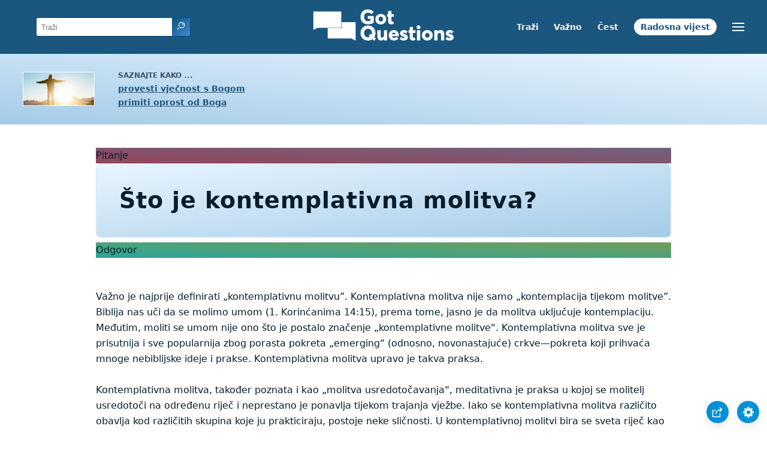

--- FILE ---
content_type: text/html
request_url: https://www.gotquestions.org/Hrvatski/kontemplativna-molitva.html
body_size: 3588
content:
<!doctype html>
<html lang="hr">
<head>
<title>Što je kontemplativna molitva?</title>
<META name="keywords" content="kontemplativna molitva"><META name="description" content="Što je kontemplantivna molitva?  Na koji je način kontemplativna molitva povezana s molitvom upijanja i pokretom novonastale („emerging“) crkve?">
<meta charset="utf-8"><meta name="viewport" content="width=device-width, initial-scale=1, user-scalable=no">
<link rel="stylesheet" type="text/css" href="https://www.gotquestions.org/style.css">
<link rel="canonical" itemprop="url" href="https://www.gotquestions.org/Hrvatski/kontemplativna-molitva.html">
<script async src="https://www.googletagmanager.com/gtag/js?id=G-M7EVHFDMSZ"></script>
<script>
  window.dataLayer = window.dataLayer || [];
  function gtag(){dataLayer.push(arguments);}
  gtag('js', new Date());
  gtag('config', 'G-M7EVHFDMSZ');
</script>
</head>
<body data-site-theme="light">
<div class="fixed-button settings box-shadow"><img src="https://www.gotquestions.org/img/cogwheel.svg" alt="settings icon" onclick="settingsMenu(this)"></div>
<div class="fixed-button sharebutton box-shadow"><img src="https://www.gotquestions.org/img/share.svg" alt="share icon" onclick="shareMenu(this)"></div>
<header class="gradient-to-b" style="--color-start: var(--bgcolor-header-start);  --color-end: var(--bgcolor-header-end);">
<div class="searchbox desktop-show"><div class="search"><div class='gq-ac-placeholder header'></div></div></div>
<div class="logo-wrap"><a href="https://www.gotquestions.org/Hrvatski" class="logo"><img src="https://www.gotquestions.org/img/logo_2025_INTL.svg" alt="Odgovori na pitanja vezana uz Bibliju"></a></div>
<nav>
<ul>
<li><a href="trazi.html">Traži</a></li>
<li><a href="veoma-vazna-pitanja.html">Važno</a></li>
<li><a href="najcesca-pitanja.html">Čest</a></li>
<li><a href="radosna-vijest.html">Radosna vijest</a></li>
</ul>
<ul class="extra-menu modal-menu box-shadow">
<li class="mobile-show flex-half"><a href="trazi.html">Traži</a></li>
<li class="mobile-show flex-half"><a href="veoma-vazna-pitanja.html">Važno</a></li>
<li class="mobile-show flex-half"><a href="najcesca-pitanja.html">Čest</a></li>
<li class="mobile-show flex-half"><a href="pregled-biblije.html">Pregled Biblije</a></li>
<li><a href="katolicka-pitanja.html">Katolička pitanja</a></li>
<li class="mobile-show donate"><a href="radosna-vijest.html">Radosna vijest</a></li>
</ul>
<ul class="settings-menu modal-menu box-shadow">
<li>
<div class="toggle-wrap">
<span>Svijetla boja</span><input type="checkbox" checked id="toggle" class="checkbox" onclick="toggleTheme(this)" /><label for="toggle" class="switch"></label><span>Tamna boja</span>
</div>
</li>
<li><label for="font">Font</label><select name="font" id="font" onchange="changeFont()"><option value="system-ui">Zadani</option><option value="Arial">Arial</option><option value="Verdana">Verdana</option><option value="Helvetica">Helvetica</option><option value="Tahoma">Tahoma</option><option value="Georgia">Georgia</option><option value="Times New Roman">Times New Roman</option></select></li>
<li><label for="lineheight">Visina crte</label><select name="lineheight" id="lineheight" onchange="changeLineHeight()"><option value="1.4">Zadani</option><option value="1">1.0</option><option value="1.2">1.2</option><option value="1.5">1.5</option><option value="2">2</option></select></li>
<li><label for="fontsize">Veličina fonta</label><select name="fontsize" id="fontsize" onchange="changeFontSize()"><option value="1">Zadani</option><option value="1">1.0</option><option value="1.2">1.2</option><option value="1.5">1.5</option><option value="2">2</option></select></li>
</ul>
<ul class="final-menu modal-menu box-shadow">
<li><a href="https://www.facebook.com/sharer.php?u=https://www.gotquestions.org/" class="fb"><img src="https://www.gotquestions.org/img/logo-fb-simple.svg" alt="Facebook icon">Facebook</a></li>
<li><a href="http://twitter.com/share?url=https://www.gotquestions.org/" class="tw"><img src="https://www.gotquestions.org/img/logo-twitter.svg" alt="Twitter icon">Twitter</a></li>
<li><a href="https://pinterest.com/pin/create/link/?url=https://www.gotquestions.org/" class="pi"><img src="https://www.gotquestions.org/img/logo-pinterest.svg" alt="Pinterest icon">Pinterest</a></li>
<li><a class="SendEmail" href=""><img src="https://www.gotquestions.org/img/letter.svg" alt="Email icon">Email</a></li>
</ul>
<img src="https://www.gotquestions.org/img/menu.svg" class="menu-icon" alt="Menu icon" onclick="extraMenu(this)">
</nav>
</header>
<div class="featured gradient-to-tr" style="--color-start: var(--bgcolor-featured-start); --color-end: var(--bgcolor-featured-end)">
<div class="featured-left">
<h5>Saznajte kako ...</h5>
<h4><a href="Vjecni-zivot.html">provesti vječnost s Bogom</a></h4>
<h4><a href="primi-oprostenje-Boga.html">primiti oprost od Boga</a></h4>
</div>
</div>
<main>
<section class="content-wrap gradient-to-b" style="--color-start: var(--bgcolor-content-start); --color-end: var(--bgcolor-content-end);" ><div class="content">
<div class="label gradient-to-tr" style="--color-start: #96445a; --color-end: #6f637e;">Pitanje</div>
<h1>Što je kontemplativna molitva?</h1>
<div class="label  gradient-to-tr" style="--color-start: #29a699; --color-end: #749c5a;">Odgovor</div><br><br>
Važno je najprije definirati „kontemplativnu molitvu”. Kontemplativna molitva nije samo  „kontemplacija tijekom molitve”. Biblija nas uči da se molimo umom (1. Korinćanima 14:15), prema tome, jasno je da molitva uključuje kontemplaciju. Međutim, moliti se umom nije ono što je postalo značenje „kontemplativne molitve“. Kontemplativna molitva sve je prisutnija i sve popularnija zbog porasta pokreta „emerging“ (odnosno, novonastajuće) crkve—pokreta koji prihvaća mnoge nebiblijske ideje i prakse. Kontemplativna molitva upravo je takva praksa.<br><br>
Kontemplativna molitva, također poznata i kao „molitva usredotočavanja“, meditativna je praksa u kojoj se molitelj usredotoči na određenu riječ i neprestano je ponavlja tijekom trajanja vježbe. Iako  se kontemplativna molitva različito obavlja kod različitih skupina koje ju prakticiraju, postoje neke sličnosti. U kontemplativnoj molitvi bira se sveta riječ kao simbol vaše namjere da odobrite Božju prisutnost i djelovanje u vama. Kontemplativna molitva obično uključuje udobno sjedenje zatvorenih očiju, kratko i tiho smirivanje, te uvođenje svete riječi. Kada kontemplativni molitelj postane svjestan misli, on ili ona trebaju se nježno vratiti svetoj riječi. <br><br>
Iako to možda zvuči kao nevina vježba, ova vrsta molitve nema nikakvu biblijsku potporu. Zapravo, to je upravo suprotno biblijskoj definiciji molitve. „Ne brinite se tjeskobno ni za što, već u svemu iznesite svoje potrebe Bogu prošnjom i molitvom, sve u zahvalnosti!” (Filipljanima 4:6). „U taj dan nećete me ništa više pitati. Zaista, zaista, kažem vam, ako što zamolite Oca u moje ime, dat će vam.  Do sada niste ništa u moje ime molili. Molite i primit ćete da vaša radost bude potpuna” (Ivan 16:23-24). Ovi i drugi stihovi jasno opisuju molitvu kao razumljivu komunikaciju s Bogom, a ne kao ezoteričnu, mističnu meditaciju.<br><br>
Kontemplativna molitva je zamišljena kao fokusiranje na mistično iskustvo s Bogom. Međutim, misticizam je krajnje subjektivan i ne oslanja se na istinu ili činjenice. S druge strane, Riječ Božja dana nam je baš u svrhu temeljenja naše vjere i naših života na Istini (2. Timoteju 3:16-17). Ono što znamo o Bogu temelji se na istini. Ukoliko se netko pouzdaje u iskustveno znanje radije nego u biblijski izvještaj time odlazi izvan standarda Biblije.<br><br>
Kontemplativna molitva ne razlikuje se od meditativnih vježbi istočnjačkih religija i kultova New Agea. Njezini najglasniji zagovornici prihvaćaju otvorenu duhovnost među pristašama iz svih religija, promičući ideju da se do spasenja dolazi mnogim stazama, iako je sam Krist rekao da spasenje dolazi samo po Njemu (Ivan 14:6). Kontemplativna molitva, kakvu prakticira moderni molitveni pokret, stoji u suprotnosti s biblijskim kršćanstvom i definitivno se treba izbjegavati.<br><br>

<a href="https://www.gotquestions.org/contemplative-prayer.html">English</a><br><br>
<hr><br>
<center><strong class="return">
<a class="button-link box-shadow" href="https://www.gotquestions.org/Hrvatski">Vratite se na hrvatsku naslovnu stranicu</a><br><br>
Što je kontemplativna molitva?</strong></center>
</div>
</section>
<section class="share gradient-to-b" style="--color-start: #073D60; --color-end: #0A3652;">
<span>Podijelite ovu stranicu:</span>
<a href="https://www.facebook.com/sharer.php?u=https://www.gotquestions.org/" class="fb"><img src="https://www.gotquestions.org/img/logo-fb-simple.svg" alt="Facebook icon"></a>
<a href="http://twitter.com/share?url=https://www.gotquestions.org/" class="tw"><img src="https://www.gotquestions.org/img/logo-twitter.svg" alt="Twitter icon"></a>
<a href="https://pinterest.com/pin/create/link/?url=https://www.gotquestions.org/" class="pi"><img src="https://www.gotquestions.org/img/logo-pinterest.svg" alt="Pinterest icon"></a>
<a class="SendEmail" href=""><img src="https://www.gotquestions.org/img/letter.svg" alt="Email icon"></a>
</section>
</main>
<footer>
<div class="grid"><div>
<div class="logo"></div>
</div>
<div class="network">
</div>
<div class="apps">
<a href="https://apps.apple.com/us/app/got-questions/id366553550" target="_blank" rel="noopener" onClick="gtag('event', 'download', {'event_category':'engagement', 'event_label':'ios-app'});"><img src="https://www.gotquestions.org/img/apple-appstore.svg" class="appSource"></a>
<a href="https://play.google.com/store/apps/details?id=com.gotquestions.gqandapp" target="_blank" rel="noopener" onClick="gtag('event', 'download', {'event_category':'engagement', 'event_label':'android-app'});"><img src="https://www.gotquestions.org/img/google-play.svg" class="appSource"></a>
</div>
</div>
</footer>
<div class="bottom"><center>&copy; Copyright Got Questions Ministries</center></div>
<script src="gqscripts2021-HR.js"></script>
</body>
</html>